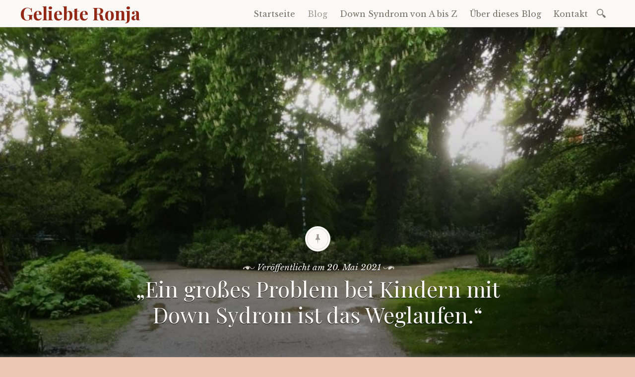

--- FILE ---
content_type: text/html; charset=UTF-8
request_url: https://geliebte-ronja.com/weglaufen-bei-down-syndrom/
body_size: 42931
content:

<!DOCTYPE html>
<html lang="de">
	<head>
		<meta charset="UTF-8" />
		<meta name="viewport" content="width=device-width, initial-scale=1">
		<link rel="profile" href="http://gmpg.org/xfn/11" />
		<link rel="pingback" href="https://geliebte-ronja.com/xmlrpc.php" />
		<title>&#8222;Ein großes Problem bei Kindern mit Down Sydrom ist das Weglaufen.&#8220; &#8211; Geliebte Ronja</title>
<link rel='dns-prefetch' href='//fonts.googleapis.com' />
<link rel='dns-prefetch' href='//s.w.org' />
<link rel="alternate" type="application/rss+xml" title="Geliebte Ronja &raquo; Feed" href="https://geliebte-ronja.com/feed/" />
<link rel="alternate" type="application/rss+xml" title="Geliebte Ronja &raquo; Kommentar-Feed" href="https://geliebte-ronja.com/comments/feed/" />
<link rel="alternate" type="application/rss+xml" title="Geliebte Ronja &raquo; &#8222;Ein großes Problem bei Kindern mit Down Sydrom ist das Weglaufen.&#8220;-Kommentar-Feed" href="https://geliebte-ronja.com/weglaufen-bei-down-syndrom/feed/" />
		<script type="text/javascript">
			window._wpemojiSettings = {"baseUrl":"https:\/\/s.w.org\/images\/core\/emoji\/13.0.0\/72x72\/","ext":".png","svgUrl":"https:\/\/s.w.org\/images\/core\/emoji\/13.0.0\/svg\/","svgExt":".svg","source":{"concatemoji":"https:\/\/geliebte-ronja.com\/wp-includes\/js\/wp-emoji-release.min.js?ver=5.5.17"}};
			!function(e,a,t){var n,r,o,i=a.createElement("canvas"),p=i.getContext&&i.getContext("2d");function s(e,t){var a=String.fromCharCode;p.clearRect(0,0,i.width,i.height),p.fillText(a.apply(this,e),0,0);e=i.toDataURL();return p.clearRect(0,0,i.width,i.height),p.fillText(a.apply(this,t),0,0),e===i.toDataURL()}function c(e){var t=a.createElement("script");t.src=e,t.defer=t.type="text/javascript",a.getElementsByTagName("head")[0].appendChild(t)}for(o=Array("flag","emoji"),t.supports={everything:!0,everythingExceptFlag:!0},r=0;r<o.length;r++)t.supports[o[r]]=function(e){if(!p||!p.fillText)return!1;switch(p.textBaseline="top",p.font="600 32px Arial",e){case"flag":return s([127987,65039,8205,9895,65039],[127987,65039,8203,9895,65039])?!1:!s([55356,56826,55356,56819],[55356,56826,8203,55356,56819])&&!s([55356,57332,56128,56423,56128,56418,56128,56421,56128,56430,56128,56423,56128,56447],[55356,57332,8203,56128,56423,8203,56128,56418,8203,56128,56421,8203,56128,56430,8203,56128,56423,8203,56128,56447]);case"emoji":return!s([55357,56424,8205,55356,57212],[55357,56424,8203,55356,57212])}return!1}(o[r]),t.supports.everything=t.supports.everything&&t.supports[o[r]],"flag"!==o[r]&&(t.supports.everythingExceptFlag=t.supports.everythingExceptFlag&&t.supports[o[r]]);t.supports.everythingExceptFlag=t.supports.everythingExceptFlag&&!t.supports.flag,t.DOMReady=!1,t.readyCallback=function(){t.DOMReady=!0},t.supports.everything||(n=function(){t.readyCallback()},a.addEventListener?(a.addEventListener("DOMContentLoaded",n,!1),e.addEventListener("load",n,!1)):(e.attachEvent("onload",n),a.attachEvent("onreadystatechange",function(){"complete"===a.readyState&&t.readyCallback()})),(n=t.source||{}).concatemoji?c(n.concatemoji):n.wpemoji&&n.twemoji&&(c(n.twemoji),c(n.wpemoji)))}(window,document,window._wpemojiSettings);
		</script>
		<style type="text/css">
img.wp-smiley,
img.emoji {
	display: inline !important;
	border: none !important;
	box-shadow: none !important;
	height: 1em !important;
	width: 1em !important;
	margin: 0 .07em !important;
	vertical-align: -0.1em !important;
	background: none !important;
	padding: 0 !important;
}
</style>
	<link rel='stylesheet' id='wp-block-library-css'  href='https://geliebte-ronja.com/wp-includes/css/dist/block-library/style.min.css?ver=5.5.17' type='text/css' media='all' />
<link rel='stylesheet' id='wordpress-popular-posts-css-css'  href='https://geliebte-ronja.com/wp-content/plugins/wordpress-popular-posts/assets/css/wpp.css?ver=6.4.2' type='text/css' media='all' />
<link rel='stylesheet' id='libretto-style-css'  href='https://geliebte-ronja.com/wp-content/themes/libretto/style.css?ver=5.5.17' type='text/css' media='all' />
<link rel='stylesheet' id='libretto-fonts-css'  href='https://fonts.googleapis.com/css?family=Libre+Baskerville%3A400%2C700%2C400italic%7CPlayfair+Display%3A400%2C700%2C400italic%2C700italic%7CPlayfair+Display+SC%3A700%2C700italic%7CMontserrat%3A400%7CDroid+Sans+Mono%3A400&#038;subset=latin%2Clatin-ext' type='text/css' media='all' />
<link rel='stylesheet' id='libretto-custom-icons-css'  href='https://geliebte-ronja.com/wp-content/themes/libretto/icons/icons.css' type='text/css' media='all' />
<link rel='stylesheet' id='newsletter-css'  href='https://geliebte-ronja.com/wp-content/plugins/newsletter/style.css?ver=8.7.5' type='text/css' media='all' />
<link rel='stylesheet' id='sp-dsgvo_twbs4_grid-css'  href='https://geliebte-ronja.com/wp-content/plugins/shapepress-dsgvo/public/css/bootstrap-grid.min.css?ver=3.1.35' type='text/css' media='all' />
<link rel='stylesheet' id='sp-dsgvo-css'  href='https://geliebte-ronja.com/wp-content/plugins/shapepress-dsgvo/public/css/sp-dsgvo-public.min.css?ver=3.1.35' type='text/css' media='all' />
<link rel='stylesheet' id='sp-dsgvo_popup-css'  href='https://geliebte-ronja.com/wp-content/plugins/shapepress-dsgvo/public/css/sp-dsgvo-popup.min.css?ver=3.1.35' type='text/css' media='all' />
<link rel='stylesheet' id='simplebar-css'  href='https://geliebte-ronja.com/wp-content/plugins/shapepress-dsgvo/public/css/simplebar.min.css?ver=5.5.17' type='text/css' media='all' />
<script type='application/json' id='wpp-json'>
{"sampling_active":0,"sampling_rate":100,"ajax_url":"https:\/\/geliebte-ronja.com\/wp-json\/wordpress-popular-posts\/v1\/popular-posts","api_url":"https:\/\/geliebte-ronja.com\/wp-json\/wordpress-popular-posts","ID":1307,"token":"923c037c07","lang":0,"debug":0}
</script>
<script type='text/javascript' src='https://geliebte-ronja.com/wp-content/plugins/wordpress-popular-posts/assets/js/wpp.min.js?ver=6.4.2' id='wpp-js-js'></script>
<script type='text/javascript' src='https://geliebte-ronja.com/wp-includes/js/jquery/jquery.js?ver=1.12.4-wp' id='jquery-core-js'></script>
<script type='text/javascript' src='https://geliebte-ronja.com/wp-content/themes/libretto/js/libretto.js?ver=20140331' id='libretto-script-js'></script>
<script type='text/javascript' src='https://geliebte-ronja.com/wp-content/themes/libretto/js/touche.js?ver=1' id='libretto-touche-js'></script>
<script type='text/javascript' id='sp-dsgvo-js-extra'>
/* <![CDATA[ */
var spDsgvoGeneralConfig = {"ajaxUrl":"https:\/\/geliebte-ronja.com\/wp-admin\/admin-ajax.php","wpJsonUrl":"https:\/\/geliebte-ronja.com\/wp-json\/legalweb\/v1\/","cookieName":"sp_dsgvo_cookie_settings","cookieVersion":"0","cookieLifeTime":"86400","cookieLifeTimeDismiss":"86400","locale":"de_DE","privacyPolicyPageId":"0","privacyPolicyPageUrl":"https:\/\/geliebte-ronja.com\/weglaufen-bei-down-syndrom\/","imprintPageId":"0","imprintPageUrl":"https:\/\/geliebte-ronja.com\/weglaufen-bei-down-syndrom\/","showNoticeOnClose":"0","initialDisplayType":"none","allIntegrationSlugs":[],"noticeHideEffect":"none","noticeOnScroll":"","noticeOnScrollOffset":"100","currentPageId":"1307","forceCookieInfo":"0","clientSideBlocking":"0"};
var spDsgvoIntegrationConfig = [];
/* ]]> */
</script>
<script type='text/javascript' src='https://geliebte-ronja.com/wp-content/plugins/shapepress-dsgvo/public/js/sp-dsgvo-public.min.js?ver=3.1.35' id='sp-dsgvo-js'></script>
<link rel="https://api.w.org/" href="https://geliebte-ronja.com/wp-json/" /><link rel="alternate" type="application/json" href="https://geliebte-ronja.com/wp-json/wp/v2/posts/1307" /><link rel="EditURI" type="application/rsd+xml" title="RSD" href="https://geliebte-ronja.com/xmlrpc.php?rsd" />
<link rel="wlwmanifest" type="application/wlwmanifest+xml" href="https://geliebte-ronja.com/wp-includes/wlwmanifest.xml" /> 
<link rel='prev' title='Lockdown,Quarantäne, Dreck und blanke Nerven &#8211; Ostergrüße ungeschminkt' href='https://geliebte-ronja.com/ostergruesse-ungeschminkt/' />
<link rel='next' title='Geliebte Ronja &#8211; Das Buch ist da!' href='https://geliebte-ronja.com/geliebte-ronja-das-buch-ist-da/' />
<meta name="generator" content="WordPress 5.5.17" />
<link rel="canonical" href="https://geliebte-ronja.com/weglaufen-bei-down-syndrom/" />
<link rel='shortlink' href='https://geliebte-ronja.com/?p=1307' />
<link rel="alternate" type="application/json+oembed" href="https://geliebte-ronja.com/wp-json/oembed/1.0/embed?url=https%3A%2F%2Fgeliebte-ronja.com%2Fweglaufen-bei-down-syndrom%2F" />
<link rel="alternate" type="text/xml+oembed" href="https://geliebte-ronja.com/wp-json/oembed/1.0/embed?url=https%3A%2F%2Fgeliebte-ronja.com%2Fweglaufen-bei-down-syndrom%2F&#038;format=xml" />
<meta name="google-site-verification" content="BA-46f0oAU1J6-De9yrFfZn71MPiYSp_FJGI593P_hY" />

            <style id="wpp-loading-animation-styles">@-webkit-keyframes bgslide{from{background-position-x:0}to{background-position-x:-200%}}@keyframes bgslide{from{background-position-x:0}to{background-position-x:-200%}}.wpp-widget-placeholder,.wpp-widget-block-placeholder,.wpp-shortcode-placeholder{margin:0 auto;width:60px;height:3px;background:#dd3737;background:linear-gradient(90deg,#dd3737 0%,#571313 10%,#dd3737 100%);background-size:200% auto;border-radius:3px;-webkit-animation:bgslide 1s infinite linear;animation:bgslide 1s infinite linear}</style>
            <style>
    .sp-dsgvo-blocked-embedding-placeholder
    {
        color: #313334;
                    background: linear-gradient(90deg, #e3ffe7 0%, #d9e7ff 100%);            }

    a.sp-dsgvo-blocked-embedding-button-enable,
    a.sp-dsgvo-blocked-embedding-button-enable:hover,
    a.sp-dsgvo-blocked-embedding-button-enable:active {
        color: #313334;
        border-color: #313334;
        border-width: 2px;
    }

            .wp-embed-aspect-16-9 .sp-dsgvo-blocked-embedding-placeholder,
        .vc_video-aspect-ratio-169 .sp-dsgvo-blocked-embedding-placeholder,
        .elementor-aspect-ratio-169 .sp-dsgvo-blocked-embedding-placeholder{
            margin-top: -56.25%; /*16:9*/
        }

        .wp-embed-aspect-4-3 .sp-dsgvo-blocked-embedding-placeholder,
        .vc_video-aspect-ratio-43 .sp-dsgvo-blocked-embedding-placeholder,
        .elementor-aspect-ratio-43 .sp-dsgvo-blocked-embedding-placeholder{
            margin-top: -75%;
        }

        .wp-embed-aspect-3-2 .sp-dsgvo-blocked-embedding-placeholder,
        .vc_video-aspect-ratio-32 .sp-dsgvo-blocked-embedding-placeholder,
        .elementor-aspect-ratio-32 .sp-dsgvo-blocked-embedding-placeholder{
            margin-top: -66.66%;
        }
    </style>
            <style>
                /* latin */
                @font-face {
                    font-family: 'Roboto';
                    font-style: italic;
                    font-weight: 300;
                    src: local('Roboto Light Italic'),
                    local('Roboto-LightItalic'),
                    url(https://geliebte-ronja.com/wp-content/plugins/shapepress-dsgvo/public/css/fonts/roboto/Roboto-LightItalic-webfont.woff) format('woff');
                    font-display: swap;

                }

                /* latin */
                @font-face {
                    font-family: 'Roboto';
                    font-style: italic;
                    font-weight: 400;
                    src: local('Roboto Italic'),
                    local('Roboto-Italic'),
                    url(https://geliebte-ronja.com/wp-content/plugins/shapepress-dsgvo/public/css/fonts/roboto/Roboto-Italic-webfont.woff) format('woff');
                    font-display: swap;
                }

                /* latin */
                @font-face {
                    font-family: 'Roboto';
                    font-style: italic;
                    font-weight: 700;
                    src: local('Roboto Bold Italic'),
                    local('Roboto-BoldItalic'),
                    url(https://geliebte-ronja.com/wp-content/plugins/shapepress-dsgvo/public/css/fonts/roboto/Roboto-BoldItalic-webfont.woff) format('woff');
                    font-display: swap;
                }

                /* latin */
                @font-face {
                    font-family: 'Roboto';
                    font-style: italic;
                    font-weight: 900;
                    src: local('Roboto Black Italic'),
                    local('Roboto-BlackItalic'),
                    url(https://geliebte-ronja.com/wp-content/plugins/shapepress-dsgvo/public/css/fonts/roboto/Roboto-BlackItalic-webfont.woff) format('woff');
                    font-display: swap;
                }

                /* latin */
                @font-face {
                    font-family: 'Roboto';
                    font-style: normal;
                    font-weight: 300;
                    src: local('Roboto Light'),
                    local('Roboto-Light'),
                    url(https://geliebte-ronja.com/wp-content/plugins/shapepress-dsgvo/public/css/fonts/roboto/Roboto-Light-webfont.woff) format('woff');
                    font-display: swap;
                }

                /* latin */
                @font-face {
                    font-family: 'Roboto';
                    font-style: normal;
                    font-weight: 400;
                    src: local('Roboto Regular'),
                    local('Roboto-Regular'),
                    url(https://geliebte-ronja.com/wp-content/plugins/shapepress-dsgvo/public/css/fonts/roboto/Roboto-Regular-webfont.woff) format('woff');
                    font-display: swap;
                }

                /* latin */
                @font-face {
                    font-family: 'Roboto';
                    font-style: normal;
                    font-weight: 700;
                    src: local('Roboto Bold'),
                    local('Roboto-Bold'),
                    url(https://geliebte-ronja.com/wp-content/plugins/shapepress-dsgvo/public/css/fonts/roboto/Roboto-Bold-webfont.woff) format('woff');
                    font-display: swap;
                }

                /* latin */
                @font-face {
                    font-family: 'Roboto';
                    font-style: normal;
                    font-weight: 900;
                    src: local('Roboto Black'),
                    local('Roboto-Black'),
                    url(https://geliebte-ronja.com/wp-content/plugins/shapepress-dsgvo/public/css/fonts/roboto/Roboto-Black-webfont.woff) format('woff');
                    font-display: swap;
                }
            </style>
            		<style type="text/css">
		
					.title-block .site-title a,
			.header-image .title-block .site-title a,
			.title-block .site-description,
			.header-image .title-block .site-description {
				color: #ffffff;
			}
		
					.libretto-has-header-image #masthead {
				background-image: url('https://geliebte-ronja.com/wp-content/uploads/2021/05/IMG_20210518_182621_1-750x1000.jpg');
			}
				</style>
		<style type="text/css" id="custom-background-css">
body.custom-background { background-color: #eac8b4; }
</style>
	<link rel="icon" href="https://geliebte-ronja.com/wp-content/uploads/2022/03/cropped-IMG_20220319_105719-scaled-e1647943962881-32x32.jpg" sizes="32x32" />
<link rel="icon" href="https://geliebte-ronja.com/wp-content/uploads/2022/03/cropped-IMG_20220319_105719-scaled-e1647943962881-192x192.jpg" sizes="192x192" />
<link rel="apple-touch-icon" href="https://geliebte-ronja.com/wp-content/uploads/2022/03/cropped-IMG_20220319_105719-scaled-e1647943962881-180x180.jpg" />
<meta name="msapplication-TileImage" content="https://geliebte-ronja.com/wp-content/uploads/2022/03/cropped-IMG_20220319_105719-scaled-e1647943962881-270x270.jpg" />
	</head>

	<body class="post-template-default single single-post postid-1307 single-format-standard custom-background libretto-has-header-image">



		<header class="nav-bar">
						<div class="site-branding">
				<h1 class="site-title"><a href="https://geliebte-ronja.com/" title="Geliebte Ronja" rel="home">Geliebte Ronja</a></h1>
			</div>
			
			<nav id="site-navigation" class="navigation-main" role="navigation">
				<div class="menu-toggle"><span class="mobile-site-title">Geliebte Ronja</span>
					<button id="menu-icon">
					  <span></span>
					  <span></span>
					  <span></span>
					</button>
				</div>
				<div class="screen-reader-text skip-link">
					<a href="#content" title="Zum Inhalt springen">Zum Inhalt springen</a>
				</div>
				<div class="menu-wrapper">
					<div class="menu-menue-container"><ul id="menu-menue" class="menu"><li id="menu-item-459" class="menu-item menu-item-type-custom menu-item-object-custom menu-item-home menu-item-459"><a href="https://geliebte-ronja.com/">Startseite</a></li>
<li id="menu-item-507" class="menu-item menu-item-type-post_type menu-item-object-page current_page_parent menu-item-507"><a href="https://geliebte-ronja.com/blog/">Blog</a></li>
<li id="menu-item-1264" class="menu-item menu-item-type-post_type menu-item-object-page menu-item-1264"><a href="https://geliebte-ronja.com/down-syndrom-von-a-bis-z/">Down Syndrom von A bis Z</a></li>
<li id="menu-item-227" class="menu-item menu-item-type-post_type menu-item-object-page menu-item-227"><a href="https://geliebte-ronja.com/ueber-diesen-blog/">Über dieses Blog</a></li>
<li id="menu-item-232" class="menu-item menu-item-type-post_type menu-item-object-page menu-item-232"><a href="https://geliebte-ronja.com/kontakt/">Kontakt</a></li>
</ul></div>					<form role="search" method="get" class="search-form" action="https://geliebte-ronja.com/">
				<label>
					<span class="screen-reader-text">Suche nach:</span>
					<input type="search" class="search-field" placeholder="Suchen …" value="" name="s" />
				</label>
				<input type="submit" class="search-submit" value="Suchen" />
			</form>				</div>
			</nav><!-- .site-navigation -->
		</header><!-- .header-bar -->

		
			<header id="masthead" class="site-header" role="banner"

			data-image-height="1000"
			>

				<!-- PAGE HEADER -->
				<div class="title-block">

									<div class="entry-meta">
						<span class="posted-on">Veröffentlicht am <a href="https://geliebte-ronja.com/weglaufen-bei-down-syndrom/" rel="bookmark"><time class="entry-date published" datetime="2021-05-20T08:42:57+01:00">20. Mai 2021</time><time class="updated" datetime="2021-05-20T08:43:00+01:00">20. Mai 2021</time></a></span><span class="byline"> von <span class="author vcard"><a class="url fn n" href="https://geliebte-ronja.com/author/gundula/">Gundula</a></span></span>					</div><!-- .entry-meta -->
					<h1>&#8222;Ein großes Problem bei Kindern mit Down Sydrom ist das Weglaufen.&#8220;</h1>

				
				</div><!-- .title-block -->
			</header><!-- #masthead -->
		
<div id="primary" class="content-area">
	<div id="content" class="site-content" role="main">

	
		
<article id="post-1307" class="post-1307 post type-post status-publish format-standard has-post-thumbnail hentry category-foerderung-und-umgang-mit-ronja tag-down-syndrom tag-entwicklung-kind-mit-down-syndrom tag-entwicklung-trisomie-21-drei-jahre-alt tag-kind-mit-down-syndrom-laeuft-weg tag-trisomie-21 tag-weglaufen libretto-long-form">

	<div class="entry-content">
		
<p>Das ist einer der Sätze, die ich schon oft gehört habe, als Ronja noch gar nicht laufen konnte. Nun läuft sie schon lange. Und es zeigt sich: Der Satz ist wahr. Zumindest irgendwie. In gewisser Weise. </p>



<span id="more-1307"></span>



<p>In anderer Weise ist der Satz aber auch verkehrt, denn wenn wir unterwegs sind, läuft Ronja nicht von mir weg, sondern zu anderem hin. Das ist ein großer Unterschied: Sie benimmt sich nicht seltsam, hat keinen Tick und keine Störung, sondern ist einfach sehr interessiert an ihrem Umfeld, insbesondere an Menschen, und hat genug Mut und Willen, um diesem Interesse nachzugehen. Gehen, im wahrsten Sinne des Wortes. </p>



<h5>&#8222;Hauo&#8220; (&#8222;Hallo&#8220;) reißt sie sich los von meiner Hand, rennt zu anderen Spaziergängern und begrüßt diese winkend. </h5>



<p>&#8222;Oma!&#8220; ruft sie begeistert (das Wort gebrucht sie für alle <em>ihrer</em> Meinug nach älteren Personen, was durchaus in schöner Regelmäßigkeit zu peinlichen Situationen führt) und schmiegt sich an den Oberschenkel einer etwas überforderten, mittelalten Dame. Ronja rennt auch gerne aus dem Supermarkt in Richtung Straße, während ich in der Schlange stehe oder gerade bezahlen muss. Und sie lässt sich auch nicht bewegen umzukehren. <br></p>



<figure class="wp-block-image size-large"><img loading="lazy" width="768" height="1024" src="https://geliebte-ronja.com/wp-content/uploads/2021/05/IMG_20210518_182621_1-768x1024.jpg" alt="Ronja läuft auf einem Weg im Park" class="wp-image-1341" srcset="https://geliebte-ronja.com/wp-content/uploads/2021/05/IMG_20210518_182621_1-768x1024.jpg 768w, https://geliebte-ronja.com/wp-content/uploads/2021/05/IMG_20210518_182621_1-225x300.jpg 225w, https://geliebte-ronja.com/wp-content/uploads/2021/05/IMG_20210518_182621_1-1152x1536.jpg 1152w, https://geliebte-ronja.com/wp-content/uploads/2021/05/IMG_20210518_182621_1-1536x2048.jpg 1536w, https://geliebte-ronja.com/wp-content/uploads/2021/05/IMG_20210518_182621_1-150x200.jpg 150w, https://geliebte-ronja.com/wp-content/uploads/2021/05/IMG_20210518_182621_1-450x600.jpg 450w, https://geliebte-ronja.com/wp-content/uploads/2021/05/IMG_20210518_182621_1-750x1000.jpg 750w, https://geliebte-ronja.com/wp-content/uploads/2021/05/IMG_20210518_182621_1-scaled.jpg 1920w" sizes="(max-width: 768px) 100vw, 768px" /><figcaption>Manchmal läuft Ronja auch zu mir hin.</figcaption></figure>



<h5>Wir sorgen damit immerhin für etwas Unterhaltung im Supermarkt. </h5>



<p>Für viele Menschen soll ja der Einkauf zum Highlight der Woche geworden sein. Durch uns bekommen sie dabei nun auch wirklich etwas geboten. Zum Beispiel eben eine Mutter, die ihrem Kind hinterhersprintet, das einfach nicht hören kann und zielgerichtet auf die Straße zurennt (&#8222;Hätte es früher sicher nicht gegeben&#8220;), es dann unter dem Arm sprampelnd und schreiend zurückträgt und dabei versucht, durch die Virendichte FFP2-Maske zumindest so weit zu Atem zu kommen, dass die Situation nicht mit einer Ohmacht endet. Immerhin muss ich auf die Art nicht versuchen, souverän zu gucken bei der Aktion: Man sieht es ja eh nicht. Mir steigt der Schweiß dann so von innen hoch, aber das schreiende Kind unter meinem Arm macht es mir unmöglich, die Jacke zu öffnen. Also schwitze ich. Und keuche. Und bin getresssst. Und Ronja schreit und strampelt. Ihre Brille verrutscht und vor Wut beginnt die Nase zu laufen. Und die Menschen in der Schlange stehen da und warten, dass es weitergeht.</p>



<h5><br>Ich setze mein Kind dann in den Einkaufswagen, aber da will sie nicht sein. Sie wollte ja irgendwo gezielt hin, und ich habe sie gehindert. </h5>



<p>Also beginnt sie, die Einkäuf aus dem Wagen herauszuschmeißen. Beim Bücken danach verrutscht meine Maske. Das Ohr tut weh, aber ich kann den Mundschutz nicht justieren: eine Hand ist am Kind, damit es sich in seiner wut nicht aus dem Wagen stürzt, die andere sammelt die einkaäzfe vom Boden. Meine Maske ist mittlerweile nass und klamm von innen. Hoffentlich muss ich nicht niesen, dann wird es ganz schlimm.<br>Schließlich setze ich Ronja auf den Packbereich an der Kasse. Da gibt es Prospekte, die gehen immerhin nicht kaputt, wenn man sie auf den Boden wirft. Die Kassierein schaut verständnisvoll und schweigt. &#8222;Lassen Sie nur&#8220;, sagt sie, als ich die Zettel schließlich aufheben will und lächelt. Liebe Frau. Bestimmt hat sie Kinder. Endlich sind wir fertig. &#8222;Wir gehen jetzt heim, zu Papa&#8220;, sage ich zu meinem Kind. Da nimmt Ronja meine Hand und geht mit mir nach Hause als sei nie etwas gewesen. Lammfromm. Alles wieder gut. Zuhause gehe ich duschen.</p>



<h5>Es gibt also durchaus ein Problem. Insofern ist der Satz wahr.</h5>



<p>Das Problem ist mal stärker (zum Beispiel wenn die ganze Welt auf Abstand aus ist) und mal schwächer (wenn alles wieder normal würde oder wenn wir allein im Wald sind oder wenn Ronja das gleiche Ziel hat wie ich), aber es ist vorhanden. </p>



<h5>Dass Ronja aber nicht weg-, sondern hinläuft, macht mich immer wieder darüber nachdenken, wie damit umzugehen ist. </h5>



<p>Denn sie <em>soll</em> ja Interesse zeigen, lebendig sein, laufen. Das ist doch das, was wir uns immer erhofft haben. Jetzt haben wir es: Ein Putzmunteres Kleinkind, dass die Welt in sich aufsaugt. Abgesehen davon, dass es anstrengend ist und auch auch eher schwer vereinbar mit einer Pandemie: Ist es wirklich schlecht, dass sie tut, was sie tut? Sind es vielleicht nur unsere Normen, also das, was wir von Kindern eben so gewohnt sind, die ein &#8222;Hinlaufen&#8220; als Problem darstellen? Ist es Bequemlichkeit, die uns dazu bringt, dies abtrainieren zu wollen? <br>Natürlich muss Ronja auch lernen zu gehorchen. Zum Beispiel im Straßenverkehr (und wir wohnen an einer großen Straße!) ist das, was sie tut, wirklich gefährlich. Aber ist es das wert, ihr das Hinlaufen und das Interesse an der Welt abgewöhnen zu wollen, zugunsten von etwas mehr Sicherheit? </p>



<h5><br>Wie so oft, wenn es um Erziehung geht, weiß ich es nicht. </h5>



<p>Wie so oft frage ich mich, wie viel von dem, was wir Erziehung nennen, wirklich geschieht zum Wohle des Kindes und wieviel sogennante Pädagogik in Wahrheit nur unserer Bequemlichkeit dient. Down Syndrom hin oder her. Die Zukunft wird zeigen wohin Ronjas Hinlaufen uns führt und wie wir damit weiter umgehen.</p>
			</div><!-- .entry-content -->

	<footer class="entry-meta">
		<span class="cat-links">Veröffentlicht in <a href="https://geliebte-ronja.com/category/foerderung-und-umgang-mit-ronja/" rel="category tag">Förderung und Umgang mit Ronja</a></span><span class="tags-links">verschlagwortet <a href="https://geliebte-ronja.com/tag/down-syndrom/" rel="tag">Down Syndrom</a>, <a href="https://geliebte-ronja.com/tag/entwicklung-kind-mit-down-syndrom/" rel="tag">Entwicklung Kind mit Down Syndrom</a>, <a href="https://geliebte-ronja.com/tag/entwicklung-trisomie-21-drei-jahre-alt/" rel="tag">Entwicklung Trisomie 21 drei Jahre alt</a>, <a href="https://geliebte-ronja.com/tag/kind-mit-down-syndrom-laeuft-weg/" rel="tag">Kind mit Down Syndrom läuft weg</a>, <a href="https://geliebte-ronja.com/tag/trisomie-21/" rel="tag">Trisomie 21</a>, <a href="https://geliebte-ronja.com/tag/weglaufen/" rel="tag">Weglaufen</a></span>	</footer><!-- .entry-meta -->
</article><!-- #post-## -->

		
    <nav role="navigation" id="nav-below" class="navigation-post">
      <h1 class="screen-reader-text">Beitrags-Navigation</h1>

		
        <div class="previous">
					<a href="https://geliebte-ronja.com/ostergruesse-ungeschminkt/" rel="prev"><span class="meta-nav">Vorheriger Beitrag</span> Lockdown,Quarantäne, Dreck und blanke Nerven &#8211; Ostergrüße ungeschminkt</a>        </div>

        <div class="next">
					<a href="https://geliebte-ronja.com/geliebte-ronja-das-buch-ist-da/" rel="next"><span class="meta-nav">Nächster Beitrag</span> Geliebte Ronja &#8211; Das Buch ist da!</a>        </div>

		
  </nav><!-- #nav-below -->
	
		
<div id="comments" class="comments-area">

	<h2 class="comments-title">
	Ein Gedanke zu &#8222;<span>&#8222;Ein großes Problem bei Kindern mit Down Sydrom ist das Weglaufen.&#8220;</span>&#8220;	</h2>

	
	<ol class="comment-list">
			<li id="comment-247" class="comment even thread-even depth-1">
			<article id="div-comment-247" class="comment-body">
				<footer class="comment-meta">
					<div class="comment-author vcard">
												<b class="fn">Natalie Röthlingshöfer</b> <span class="says">sagt:</span>					</div><!-- .comment-author -->

					<div class="comment-metadata">
						<a href="https://geliebte-ronja.com/weglaufen-bei-down-syndrom/#comment-247">
							<time datetime="2021-05-20T12:25:42+01:00">
								20. Mai 2021 um 12:25 p.m. Uhr							</time>
						</a>
											</div><!-- .comment-metadata -->

									</footer><!-- .comment-meta -->

				<div class="comment-content">
					<p>Liebe Gundula,<br />
da ich ja neulich live mit dabei sein durfte, als Ronja in der Stadt zu einem kleinen Jungen hingelaufen ist und die beiden dann Händchenhaltend in die andere Richtung liefen&#8230;..(Das war so ein schöner Moment) Bei all den Nerven die sicherlich immer auf der Strecke bleiben, erlebe ich euch beide als so entspannte und geduldige Eltern, die man jedem Kind, das gerade seine Welt entdeckt nur wünschen kann :-). Bei dem Punkt mit der Bequemlichkeit in der Erziehung stimme ich dir zu. Ich glaube genau so ist es. Am besten in der Öffentlichkeit bloß nicht auffallen und aus der Reihe tanzen. Aber den richtigen Leuten zaubern solche Situationen ein an der Entdeckungslust des Kindes erfreutes Lachen oder zumindest ein verständnisvolles Lächeln für die Eltern ins Gesicht. Daran muss man festhalten,&#8230;.Alle anderen Reaktionen: Scheiß drauf! Die sind unwichtig. Mein Motto: wer lebt, der stört. 🙂 Das gilt doch für Groß und Klein! Liebe Grüße &lt;3</p>
				</div><!-- .comment-content -->

				<div class="reply"><a rel='nofollow' class='comment-reply-link' href='https://geliebte-ronja.com/weglaufen-bei-down-syndrom/?replytocom=247#respond' data-commentid="247" data-postid="1307" data-belowelement="div-comment-247" data-respondelement="respond" data-replyto="Auf Natalie Röthlingshöfer antworten" aria-label='Auf Natalie Röthlingshöfer antworten'>Antworten</a></div>			</article><!-- .comment-body -->
		</li><!-- #comment-## -->
	</ol><!-- .comment-list -->

	


	<div id="respond" class="comment-respond">
		<h3 id="reply-title" class="comment-reply-title">Schreibe einen Kommentar <small><a rel="nofollow" id="cancel-comment-reply-link" href="/weglaufen-bei-down-syndrom/#respond" style="display:none;">Antwort abbrechen</a></small></h3><form action="https://geliebte-ronja.com/wp-comments-post.php" method="post" id="commentform" class="comment-form" novalidate><p class="comment-notes"><span id="email-notes">Deine E-Mail-Adresse wird nicht veröffentlicht.</span> Erforderliche Felder sind mit <span class="required">*</span> markiert</p><p class="comment-form-comment"><label for="comment">Kommentar</label> <textarea id="comment" name="comment" cols="45" rows="8" maxlength="65525" required="required"></textarea></p><p class="comment-form-author"><label for="author">Name <span class="required">*</span></label> <input id="author" name="author" type="text" value="" size="30" maxlength="245" required='required' /></p>
<p class="comment-form-email"><label for="email">E-Mail-Adresse <span class="required">*</span></label> <input id="email" name="email" type="email" value="" size="30" maxlength="100" aria-describedby="email-notes" required='required' /></p>
<p class="comment-form-url"><label for="url">Website</label> <input id="url" name="url" type="url" value="" size="30" maxlength="200" /></p>
<p class="comment-form-cookies-consent"><input id="wp-comment-cookies-consent" name="wp-comment-cookies-consent" type="checkbox" value="yes" /> <label for="wp-comment-cookies-consent">Meinen Namen, meine E-Mail-Adresse und meine Website in diesem Browser für die nächste Kommentierung speichern.</label></p>
<p class="form-submit"><input name="submit" type="submit" id="submit" class="submit" value="Kommentar abschicken" /> <input type='hidden' name='comment_post_ID' value='1307' id='comment_post_ID' />
<input type='hidden' name='comment_parent' id='comment_parent' value='0' />
</p><p style="display: none;"><input type="hidden" id="akismet_comment_nonce" name="akismet_comment_nonce" value="187eeb979d" /></p><p style="display: none !important;"><label>&#916;<textarea name="ak_hp_textarea" cols="45" rows="8" maxlength="100"></textarea></label><input type="hidden" id="ak_js_1" name="ak_js" value="75"/><script>document.getElementById( "ak_js_1" ).setAttribute( "value", ( new Date() ).getTime() );</script></p></form>	</div><!-- #respond -->
	<p class="akismet_comment_form_privacy_notice">Diese Website verwendet Akismet, um Spam zu reduzieren. <a href="https://akismet.com/privacy/" target="_blank" rel="nofollow noopener">Erfahre mehr darüber, wie deine Kommentardaten verarbeitet werden</a>.</p>
</div><!-- #comments -->

	
	</div><!-- #content -->
</div><!-- #primary -->


<section id="footer-sidebar" class="clear widget-area" role="complementary">
	<div id="sidebar-1" class="widget-block"><aside id="text-4" class="widget widget_text"><h2 class="widget-title">Geliebte Ronja &#8211; das Buch</h2>			<div class="textwidget"><p><img loading="lazy" class="wp-image-1243 size-medium aligncenter" src="https://geliebte-ronja.com/wp-content/uploads/2021/03/buchcover-188x300.jpg" alt="Cover des Buches &quot;Geliebte Ronja&quot;" width="188" height="300" srcset="https://geliebte-ronja.com/wp-content/uploads/2021/03/buchcover-188x300.jpg 188w, https://geliebte-ronja.com/wp-content/uploads/2021/03/buchcover-643x1024.jpg 643w, https://geliebte-ronja.com/wp-content/uploads/2021/03/buchcover-768x1223.jpg 768w, https://geliebte-ronja.com/wp-content/uploads/2021/03/buchcover-964x1536.jpg 964w, https://geliebte-ronja.com/wp-content/uploads/2021/03/buchcover-1286x2048.jpg 1286w, https://geliebte-ronja.com/wp-content/uploads/2021/03/buchcover-126x200.jpg 126w, https://geliebte-ronja.com/wp-content/uploads/2021/03/buchcover-377x600.jpg 377w, https://geliebte-ronja.com/wp-content/uploads/2021/03/buchcover-628x1000.jpg 628w, https://geliebte-ronja.com/wp-content/uploads/2021/03/buchcover.jpg 1594w" sizes="(max-width: 188px) 100vw, 188px" /></p>
<p><a title="Gehe zu: Kösel Verlag" href="https://www.penguinrandomhouse.de/Buch/Geliebte-Ronja/Gundula-Rath-Bingart/Koesel/e566962.rhd?t032v2" target="_blank" rel="noopener noreferrer">Hier erfahrt ihr mehr zum Inhalt und wo ihr es bestellen könnt.</a></p>
</div>
		</aside><aside id="newsletterwidget-2" class="widget widget_newsletterwidget"><h2 class="widget-title">Meine Beiträge abonnieren</h2>Trage dich hier mit deiner Mailadresse ein. Wann immer ich einen neuen Beitrag geschrieben habe, bekommst du diesen dann direkt in dein E-Mail-Postfach.<div class="tnp tnp-subscription tnp-widget">
<form method="post" action="https://geliebte-ronja.com/wp-admin/admin-ajax.php?action=tnp&amp;na=s">
<input type="hidden" name="nr" value="widget">
<input type="hidden" name="nlang" value="">
<div class="tnp-field tnp-field-email"><label for="tnp-1">Email</label>
<input class="tnp-email" type="email" name="ne" id="tnp-1" value="" placeholder="" required></div>
<div class="tnp-field tnp-privacy-field"><label><input type="checkbox" name="ny" required class="tnp-privacy"> <a target="_blank" href="https://geliebte-ronja.com/datenschutzerklaerung/">Indem Du fortfährst, akzeptierst Du meine Datenschutzerklärung und erklärst dich mit der Speicherung und Verarbeitung deiner Daten durch diese Website einverstanden.</a></label></div><div class="tnp-field tnp-field-button" style="text-align: left"><input class="tnp-submit" type="submit" value="neue Beiträge abonnieren" style="">
</div>
</form>
</div>
</aside></div><div id="sidebar-2" class="widget-block">
		<aside id="recent-posts-4" class="widget widget_recent_entries">
		<h2 class="widget-title">Meine neuesten Beiträge</h2>
		<ul>
											<li>
					<a href="https://geliebte-ronja.com/wenn-die-welt-nicht-passt/">Wenn die Welt nicht passt</a>
											<span class="post-date">30. Dezember 2022</span>
									</li>
											<li>
					<a href="https://geliebte-ronja.com/abwehr-pflegerischer-massnahmen/">&#8222;Abwehr pflegerischer Maßnahmen&#8220;</a>
											<span class="post-date">14. September 2022</span>
									</li>
											<li>
					<a href="https://geliebte-ronja.com/kind-eins-hat-down-syndrom-und-dann-noch-ein-zweites/">Kind eins hat Down-Syndrom &#8211; und dann noch ein zweites?</a>
											<span class="post-date">7. September 2022</span>
									</li>
					</ul>

		</aside>
<aside id="wpp-3" class="widget popular-posts">
<h2 class="widget-title">Meine meistgelesenen Beiträge </h2><ul class="wpp-list">
<li>
<a href="https://geliebte-ronja.com/ronjas-herz-op-so-war-es/" class="wpp-post-title" target="_self">Ronjas Herz OP – So war es</a>
 <span class="wpp-meta post-stats"><span class="wpp-views">19.6k Aufrufe</span></span>
</li>
<li>
<a href="https://geliebte-ronja.com/typisch-down-syndrom-ueber-unterstuetzenswerten-starrsinn/" class="wpp-post-title" target="_self">Typisch Down Syndrom? – Über unterstützenswerten Starrsinn</a>
 <span class="wpp-meta post-stats"><span class="wpp-views">10.5k Aufrufe</span></span>
</li>
<li>
<a href="https://geliebte-ronja.com/kind-eins-hat-down-syndrom-und-dann-noch-ein-zweites/" class="wpp-post-title" target="_self">Kind eins hat Down-Syndrom – und dann noch ein zweites?</a>
 <span class="wpp-meta post-stats"><span class="wpp-views">9k Aufrufe</span></span>
</li>
<li>
<a href="https://geliebte-ronja.com/baby-traegt-jetzt-brille/" class="wpp-post-title" target="_self">Baby trägt jetzt Brille</a>
 <span class="wpp-meta post-stats"><span class="wpp-views">7.7k Aufrufe</span></span>
</li>
<li>
<a href="https://geliebte-ronja.com/wie-soll-man-ein-kind-mit-down-syndrom-foerdern/" class="wpp-post-title" target="_self">Wie soll man ein Kind mit Down Syndrom fördern?</a>
 <span class="wpp-meta post-stats"><span class="wpp-views">7.1k Aufrufe</span></span>
</li>
<li>
<a href="https://geliebte-ronja.com/ein-pflegegrad-fuer-ronja/" class="wpp-post-title" target="_self">Ein Pflegegrad für Ronja?</a>
 <span class="wpp-meta post-stats"><span class="wpp-views">6.9k Aufrufe</span></span>
</li>
<li>
<a href="https://geliebte-ronja.com/arbeiten-gehen-und-ein-kind-mit-down-syndrom-erziehen-geht-das/" class="wpp-post-title" target="_self">Arbeiten gehen und ein Kind mit Down Syndrom erziehen – geht das?</a>
 <span class="wpp-meta post-stats"><span class="wpp-views">4.9k Aufrufe</span></span>
</li>
<li>
<a href="https://geliebte-ronja.com/kinderbetreuung-mit-down-syndrom/" class="wpp-post-title" target="_self">Kinderbetreuung mit Down Syndrom</a>
 <span class="wpp-meta post-stats"><span class="wpp-views">4.4k Aufrufe</span></span>
</li>
<li>
<a href="https://geliebte-ronja.com/spaetabtreibung/" class="wpp-post-title" target="_self">Spätabtreibung</a>
 <span class="wpp-meta post-stats"><span class="wpp-views">4.3k Aufrufe</span></span>
</li>
<li>
<a href="https://geliebte-ronja.com/ronja-ist-da/" class="wpp-post-title" target="_self">Ronja ist da</a>
 <span class="wpp-meta post-stats"><span class="wpp-views">3.9k Aufrufe</span></span>
</li>
</ul>
</aside>
<aside id="nav_menu-7" class="widget widget_nav_menu"><h2 class="widget-title">Submenü</h2><div class="menu-impressum-container"><ul id="menu-impressum" class="menu"><li id="menu-item-231" class="menu-item menu-item-type-post_type menu-item-object-page menu-item-231"><a href="https://geliebte-ronja.com/kontakt/">Kontakt</a></li>
<li id="menu-item-228" class="menu-item menu-item-type-post_type menu-item-object-page menu-item-228"><a href="https://geliebte-ronja.com/datenschutzerklaerung/">Datenschutzerklärung</a></li>
<li id="menu-item-225" class="menu-item menu-item-type-post_type menu-item-object-page menu-item-225"><a href="https://geliebte-ronja.com/impressum/">Impressum</a></li>
</ul></div></aside></div></section><!-- #secondary -->

		<footer id="colophon" class="site-footer" role="contentinfo">

			<div class="site-info">
				<a href="https://de.wordpress.org/">Stolz präsentiert von WordPress.</a>
					Theme: Libretto von <a href="http://wordpress.com/themes/libretto/" rel="designer">WordPress.com</a>.			</div><!-- .site-info -->

							<div id="social">
					<div class="menu-impressum-container"><ul id="menu-impressum-1" class="menu"><li class="menu-item menu-item-type-post_type menu-item-object-page menu-item-231"><a href="https://geliebte-ronja.com/kontakt/"><span class="screen-reader-text">Kontakt</span></a></li>
<li class="menu-item menu-item-type-post_type menu-item-object-page menu-item-228"><a href="https://geliebte-ronja.com/datenschutzerklaerung/"><span class="screen-reader-text">Datenschutzerklärung</span></a></li>
<li class="menu-item menu-item-type-post_type menu-item-object-page menu-item-225"><a href="https://geliebte-ronja.com/impressum/"><span class="screen-reader-text">Impressum</span></a></li>
</ul></div>				</div><!-- #social -->
			
		</footer><!-- #colophon -->

		

<script type='text/javascript' src='https://geliebte-ronja.com/wp-content/themes/libretto/js/navigation.js?ver=20150115' id='libretto-navigation-js'></script>
<script type='text/javascript' src='https://geliebte-ronja.com/wp-content/themes/libretto/js/skip-link-focus-fix.js?ver=20130115' id='libretto-skip-link-focus-fix-js'></script>
<script type='text/javascript' src='https://geliebte-ronja.com/wp-includes/js/comment-reply.min.js?ver=5.5.17' id='comment-reply-js'></script>
<script type='text/javascript' src='https://geliebte-ronja.com/wp-content/plugins/shapepress-dsgvo/public/js/simplebar.min.js' id='simplebar-js'></script>
<script type='text/javascript' src='https://geliebte-ronja.com/wp-includes/js/wp-embed.min.js?ver=5.5.17' id='wp-embed-js'></script>
<script defer type='text/javascript' src='https://geliebte-ronja.com/wp-content/plugins/akismet/_inc/akismet-frontend.js?ver=1679370605' id='akismet-frontend-js'></script>
        <!--noptimize-->
        <div id="cookie-notice" role="banner"
            	class="sp-dsgvo lwb-d-flex cn-bottom cookie-style-00  "
            	style="background-color: #333333;
            	       color: #ffffff;
            	       height: auto;">
	        <div class="cookie-notice-container container-fluid lwb-d-md-flex justify-content-md-center align-items-md-center">

                

                
                
                    
                    
                    <span id="cn-notice-text" class=""
                        style="font-size:13px">Zum &Auml;ndern Ihrer Datenschutzeinstellung, z.B. Erteilung oder Widerruf von Einwilligungen, klicken Sie hier:                    </span>

                
                
                    <a href="#" id="cn-btn-settings"
                        class="cn-set-cookie button button-default "
                        style="background-color: #009ecb;
                           color: #ffffff;
                           border-color: #F3F3F3;
                           border-width: 1px">

                        Einstellungen                    </a>

                
            </div> <!-- class="cookie-notice-container" -->
        </div> <!--id="cookie-notice" -->
        <!--/noptimize-->


	</body>
</html>
